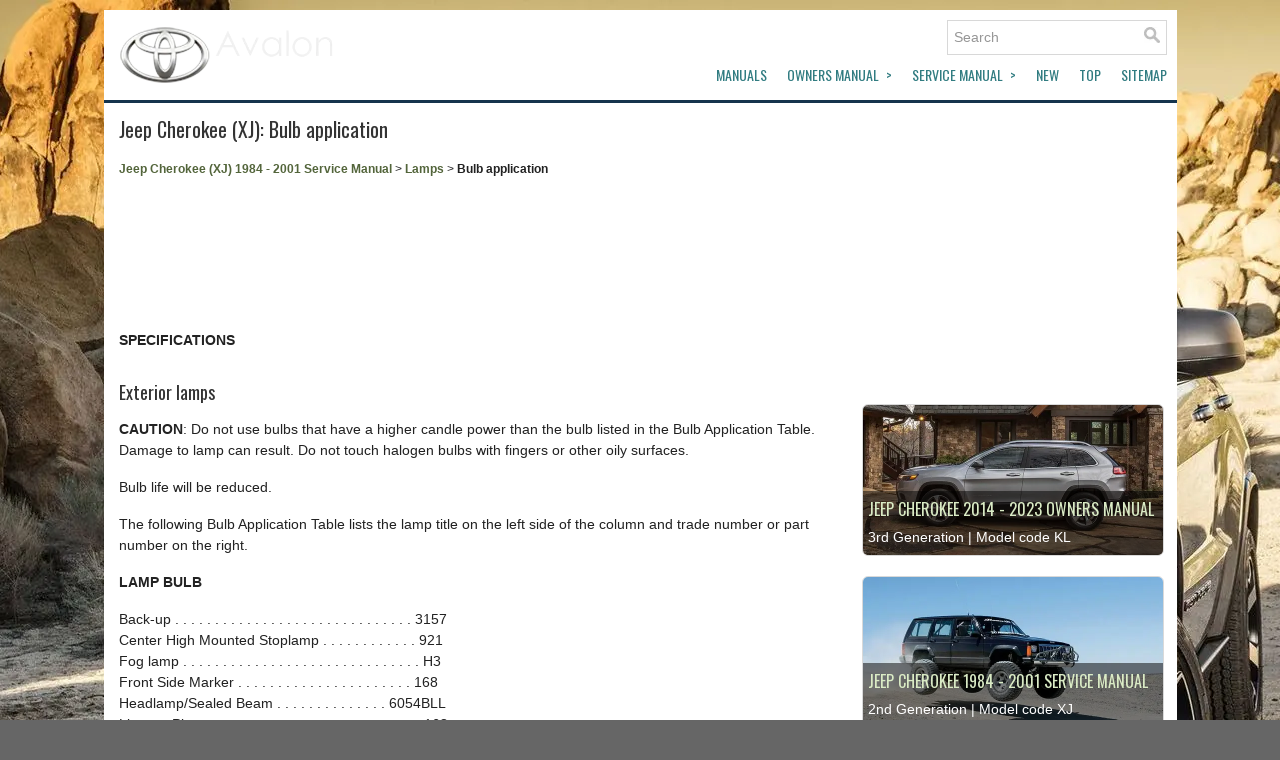

--- FILE ---
content_type: text/html; charset=UTF-8
request_url: https://www.jcherokee.com/bulb_application-1196.html
body_size: 4926
content:
<!DOCTYPE html>
<html lang="en-US">

<head profile="http://gmpg.org/xfn/11">
<meta name="viewport" content="width=device-width, initial-scale=1.0">
<meta http-equiv="Content-Type" content="text/html; charset=utf-8">
<meta name="description" content="Jeep Cherokee (XJ) 1984 - 2001 Service Manual. Lamps. Bulb application">
<title>Jeep Cherokee (XJ):Bulb application - Lamps - Jeep Cherokee (XJ) 1984</title>
<link rel="stylesheet" href="style.css" type="text/css" media="screen, projection">
<link rel="shortcut icon" href="favicon.ico" type="image/x-icon">
<link href="media-queries.css" rel="stylesheet" type="text/css">
</head>

<body>

<div class="jeche_allp">
	<header>
	<div class="jeche_logo">
		<a href="/">
		<img src="images/logo.webp" alt="Jeep Cherokee owners and service manuals" title="Jeep Cherokee manuals"></a>
	</div>
<nav>
      	<div class="nav-mobile"><a id="nav-toggle"><span></span></a></div>
	    <ul class="nav-list">
			<li class="jeche_searchblock">
			<div id="search">
			<form id="searchform" action="/search.php" method="get">
			<input value="Search" name="q" id="s" onblur="if (this.value == '')  {this.value = 'Search';}" onfocus="if (this.value == 'Search') {this.value = '';}" type="text" aria-label="Search">
			<input type="hidden" name="cx" value="ebdcbaa06937a9bc5" />
    		<input type="hidden" name="cof" value="FORID:11" />
    		<input type="hidden" name="ie" value="UTF-8" />
    		<input src="/images/search.webp" style="border:0pt none; vertical-align: top; float:right" type="image" alt="Search" class="searchimg">
    		</form>
    		</div></li>
			<li><a href="/">Manuals</a></li>
			<li><a style="cursor:pointer">Owners Manual</a>
          	<ul class="nav-dropdown"><li>
              <a href="introduction-2.html">Introduction</a>
            </li><li>
              <a href="things_to_know_before_starting_your_vehicle-6.html">Things to know before starting your vehicle</a>
            </li><li>
              <a href="understanding_the_features_of_your_vehicle-108.html">Understanding the features of your vehicle</a>
            </li><li>
              <a href="understanding_your_instrument_panel-264.html">Understanding your instrument panel</a>
            </li><li>
              <a href="starting_and_operating-352.html">Starting and operating</a>
            </li><li>
              <a href="what_to_do_in_emergencies-478.html">What to do in emergencies</a>
            </li><li>
              <a href="maintaining_your_vehicle-504.html">Maintaining your vehicle</a>
            </li><li>
              <a href="maintenance_schedules-572.html">Maintenance schedules</a>
            </li><li>
              <a href="if_you_need_consumer_assistance-573.html">If you need consumer assistance</a>
            </li></ul>
<li><a style="cursor:pointer">Service Manual</a>
          	<ul class="nav-dropdown"><li>
              <a href="lubrication_and_maintenance-585.html">Lubrication and maintenance</a>
            </li><li>
              <a href="suspension-595.html">Suspension</a>
            </li><li>
              <a href="differential_and_driveline-639.html">Differential and driveline</a>
            </li><li>
              <a href="brakes-788.html">Brakes</a>
            </li><li>
              <a href="clutch-869.html">Clutch</a>
            </li><li>
              <a href="cooling_system-900.html">Cooling system</a>
            </li><li>
              <a href="battery-953.html">Battery</a>
            </li><li>
              <a href="starting_systems-972.html">Starting systems</a>
            </li><li>
              <a href="charging_system-987.html">Charging system</a>
            </li><li>
              <a href="ignition_system-1000.html">Ignition system</a>
            </li><li>
              <a href="instrument_panel_systems-1030.html">Instrument panel systems</a>
            </li><li>
              <a href="audio_systems-1060.html">Audio systems</a>
            </li><li>
              <a href="horn_systems-1083.html">Horn systems</a>
            </li><li>
              <a href="speed_control_system-1096.html">Speed control system</a>
            </li><li>
              <a href="turn_signal_and_hazard_warning_systems-1115.html">Turn signal and hazard warning systems</a>
            </li><li>
              <a href="wiper_and_washer_systems-1128.html">Wiper and washer systems</a>
            </li><li>
              <a href="lamps-1154.html">Lamps</a>
            </li><li>
              <a href="passive_restraint_systems-1199.html">Passive restraint systems</a>
            </li><li>
              <a href="electrically_heated_systems-1217.html">Electrically heated systems</a>
            </li><li>
              <a href="power_distribution_systems-1254.html">Power distribution systems</a>
            </li><li>
              <a href="power_lock_systems-1266.html">Power lock systems</a>
            </li><li>
              <a href="vehicle_theft_security_systems-1291.html">Vehicle theft/security systems</a>
            </li><li>
              <a href="power_seat_systems-1302.html">Power seat systems</a>
            </li><li>
              <a href="power_window_systems-1318.html">Power window systems</a>
            </li><li>
              <a href="power_mirror_systems-1337.html">Power mirror systems</a>
            </li><li>
              <a href="chime_buzzer_warning_systems-1350.html">Chime/buzzer warning systems</a>
            </li><li>
              <a href="overhead_console_systems-1367.html">Overhead console systems</a>
            </li><li>
              <a href="engine-1394.html">Engine</a>
            </li><li>
              <a href="exhaust_system-1537.html">Exhaust system</a>
            </li><li>
              <a href="frame_and_bumpers-1550.html">Frame and bumpers</a>
            </li><li>
              <a href="frame-1559.html">Frame</a>
            </li><li>
              <a href="fuel_system-1568.html">Fuel system</a>
            </li><li>
              <a href="steering-1659.html">Steering</a>
            </li><li>
              <a href="transmission_and_transfer_case-1708.html">Transmission and transfer case</a>
            </li><li>
              <a href="tires_and_wheels-1946.html">Tires and wheels</a>
            </li><li>
              <a href="body-1971.html">Body</a>
            </li><li>
              <a href="heating_and_air_conditioning-2116.html">Heating and air conditioning</a>
            </li><li>
              <a href="emission_control_systems-2191.html">Emission control systems</a>
            </li></ul>
        	</li>
			<li><a href="/new.html">New</a></li>
			<li><a href="/top.html">Top</a></li>
			<li><a href="/sitemap.html">Sitemap</a></li>
		</ul>
		</nav>

	</header>
	<!-- #header -->
	<div class="jeche_sia">
		<div class="jeche_left">
			<article>
			<h1>Jeep Cherokee (XJ): Bulb application</h1>
			<div class="jeche_way">
				<a href="jeep_cherokee_xj_1984_2001_service_manual-584.html">Jeep Cherokee (XJ) 1984 - 2001 Service Manual</a> &gt; <a href="lamps-1154.html">Lamps</a> &gt; <b>Bulb application</b></div>
	      <p><script async src="https://pagead2.googlesyndication.com/pagead/js/adsbygoogle.js"></script>
<!-- jcherokee.com top 120 adaptive -->
<ins class="adsbygoogle"
     style="display:block; height: 120px;"
     data-ad-client="ca-pub-3862022578288106"
     data-ad-slot="4357278330"></ins>
<script>
     (adsbygoogle = window.adsbygoogle || []).push({});
</script></p>
			<p><p><strong>SPECIFICATIONS</strong></p><section><h2>Exterior lamps</h2>
<p><strong>CAUTION</strong>: Do not use bulbs that have a higher candle
power than the bulb listed in the Bulb Application
Table. Damage to lamp can result. Do not touch
halogen bulbs with fingers or other oily surfaces.</p>
<p>
Bulb life will be reduced.</p>
<p>
The following Bulb Application Table lists the lamp
title on the left side of the column and trade number
or part number on the right.</p>
<p><strong>LAMP BULB</strong></p>
<p>Back-up . . . . . . . . . . . . . . . . . . . . . . . . . . . . . . 3157<br>
Center High Mounted Stoplamp . . . . . . . . . . . . 921<br>
Fog lamp . . . . . . . . . . . . . . . . . . . . . . . . . . . . . . H3<br>
Front Side Marker . . . . . . . . . . . . . . . . . . . . . . 168<br>
Headlamp/Sealed Beam . . . . . . . . . . . . . . 6054BLL<br>
License Plate . . . . . . . . . . . . . . . . . . . . . . . . . . . 168<br>
Park/Turn Signal . . . . . . . . . . . . . . . . . . . . . . . 3157<br>
Tail/Brake . . . . . . . . . . . . . . . . . . . . . . . . . . . . 3157<br>
Rear Turn Signal . . . . . . . . . . . . . . . . . . . . . . . 3157</p></section><section><h2>Interior lamps</h2>
<p><strong>CAUTION</strong>: Do not use bulbs that have a higher candle
power than the bulb listed in the Bulb Application
Table. Damage to lamp can result.</p>
<p>
Service procedures for most of the lamps in the
instrument panel, Instrument cluster and switches
are located in Group 8E, Instrument Panel and
Gauges. Some components have lamps that can only
be serviced by an Authorized Service Center (ASC)
after the component is removed from the vehicle.</p>
<p>
The following Bulb Application Tables lists the
lamp title on the left side of the column and trade
number or part number on the right.</p>
<p><strong>LAMP BULB</strong></p>
<p>Cargo . . . . . . . . . . . . . . . . . . . . . . . . . . . . . . . . 561<br>
Dome . . . . . . . . . . . . . . . . . . . . . . . . . . . . . . . . . 561<br>
Dome/Reading . . . . . . . . . . . . . . . . . . . . . . . . . . 906<br>
Overhead Console . . . . . . . . . . . . . . . . . . . . . . . 912<br>
Under Hood . . . . . . . . . . . . . . . . . . . . . . . . . . . 105<br>
Vanity Mirror . . . . . . . . . . . . . . . . . . . . . . . . . . . 74<br>
Underpanel Courtesy . . . . . . . . . . . . . . . . . . . . 168</p>
<p><strong>INDICATOR LAMPS</strong></p>
<p><strong>LAMP BULB</strong></p>
<p>A/C Control . . . . . . . . . . . . . . . . . . . . . . . . . . . . . 74<br>
Airbag . . . . . . . . . . . . . . . . . . . . . . . . . . . . . . . . . 74<br>
Anti-lock Brake . . . . . . . . . . . . . . . . . . . . . . . . . . 74<br>
Brake Warning . . . . . . . . . . . . . . . . . . . . . . . . . . 74<br>
Check Engine . . . . . . . . . . . . . . . . . . . . . . . . . . . 74<br>
Check Gauges . . . . . . . . . . . . . . . . . . . . . . . . . . . 74<br>
Cigar Lighter . . . . . . . . . . . . . . . . . . . . . . . . . . . 53<br>
Coolant Temp High . . . . . . . . . . . . . . . . . . . . . . 194<br>
Cruise . . . . . . . . . . . . . . . . . . . . . . . . . . . . . . . . . 74<br>
Fasten Seat Belts . . . . . . . . . . . . . . . . . . . . . . . . 74<br>
Four Wheel Drive . . . . . . . . . . . . . . . . . . . . . . . . 74<br>
Generator . . . . . . . . . . . . . . . . . . . . . . . . . . . . . 194<br>
Heater Control . . . . . . . . . . . . . . . . . . . . . . . . . . 74<br>
High Beam . . . . . . . . . . . . . . . . . . . . . . . . . . . . . 74<br>
Illumination . . . . . . . . . . . . . . . . . . . . . . . . . . . 103<br>
Low Fuel . . . . . . . . . . . . . . . . . . . . . . . . . . . . . . . 74<br>
Low Oil Pressure . . . . . . . . . . . . . . . . . . . . . . . 194<br>
Low Washer Fluid . . . . . . . . . . . . . . . . . . . . . . . . 74<br>
Radio . . . . . . . . . . . . . . . . . . . . . . . . . . . . . . . . ASC<br>
Security . . . . . . . . . . . . . . . . . . . . . . . . . . . . . . . 74<br>
Transfer Case . . . . . . . . . . . . . . . . . . . . . . . . . . 658<br>
Transmission Floor Shift . . . . . . . . . . . . . . . . . . 658<br>
Turn Signal . . . . . . . . . . . . . . . . . . . . . . . . . . . . . 74<br>
Upshift . . . . . . . . . . . . . . . . . . . . . . . . . . . . . . . . 74</p></section><ul></ul></table></ul><div style="clear:both"></div><div align="center"><script async src="https://pagead2.googlesyndication.com/pagead/js/adsbygoogle.js"></script>
<!-- jcherokee.com bot adaptive -->
<ins class="adsbygoogle"
     style="display:block"
     data-ad-client="ca-pub-3862022578288106"
     data-ad-slot="8899158579"
     data-ad-format="auto"
     data-full-width-responsive="true"></ins>
<script>
     (adsbygoogle = window.adsbygoogle || []).push({});
</script></div>
<div class="nextprev">
<div class="np">
<p><a href="lamp_systems-1193.html" style="text-decoration:none"><img src="images/prev.webp" alt="Previous page" border="0" style="float:left; margin-right:3px;"><span class="nptxt">Lamp systems</span></a></p>
   <div class="nptxt">REMOVAL AND INSTALLATIONSentinel headlamp delay module
REMOVAL
(1) Remove the knee blocker.

(2) Remove the screw that attaches the module to
the inside of the instrument panel (Fig. 1).

(3) Di ...</div>
   </p></div>
<div class="np">
<p><a href="passive_restraint_systems-1199.html" style="text-decoration:none"><img src="images/next.webp" alt="Next page" border="0" style="float:right; margin-left:3px;"><span class="nptxt">Passive restraint systems</span></a></p>
   <div class="nptxt"> ...</div>
   </p></div>
</div>
<div style="clear:both"></div><div style="margin-top:0px;">
   <h5 style="margin:5px 0">Other materials:</h5><p><a href="timing_case_cover_timing_chain_and_sprockets_camshaft-1447.html"><span>Timing case cover. Timing chain and sprockets. Camshaft</span></a><br>
   Timing case cover
REMOVAL
(1) Disconnect battery negative cable.

(2) Remove accessory drive belt (Refer to Group
07, Cooling System for proper procedure)
(3) Remove the accessory drive brackets that are
attached to the timing case cover.

(4) Remove the fan and hub assembly and remove
the  ...
   </p></div>
<script>
// <!--
document.write('<iframe src="counter/counter.php?id=1196" width=0 height=0 marginwidth=0 marginheight=0 scrolling=no frameborder=0></iframe>');
// -->

</script>
</p>
			</article>
		</div>
		<div class="jeche_right">
			<aside>
			<div style="margin:10px 0;">
				<script async src="https://pagead2.googlesyndication.com/pagead/js/adsbygoogle.js"></script>
<!-- jcherokee.com side 300x250 -->
<ins class="adsbygoogle"
     style="display:inline-block;width:300px;height:250px"
     data-ad-client="ca-pub-3862022578288106"
     data-ad-slot="4165706642"></ins>
<script>
     (adsbygoogle = window.adsbygoogle || []).push({});
</script></div>
			<div class="jeche_rightbox">
			<img src="images/Jeep_Cherokee_KL.webp" width="300" height="150" alt="Jeep Cherokee (KL) 2014 - 2023 Owners Manual" border="0">
			<a href="/jeep_cherokee_kl_2014_2023_owners_manual-1.html" title="Jeep Cherokee (KL) 2014 - 2023 Owners Manual">
			<div class="jeche_rightbox_text">
			<h2>Jeep Cherokee 2014 - 2023 Owners Manual</h2>
			<p>3rd Generation | Model code KL</p>
			</div>
			</div>
			</a>
			<a href="/jeep_cherokee_xj_1984_2001_service_manual-584.html" title="Jeep Cherokee (XJ) 1984 - 2001 Service Manual">
			<div class="jeche_rightbox">
			<img src="images/Jeep_Cherokee_XJ.webp" width="300" height="150" alt="Jeep Cherokee (XJ) 1984 - 2001 Service Manual" border="0">

			<div class="jeche_rightbox_text">
			<h2>Jeep Cherokee 1984 - 2001 Service Manual</h2>
			<p>2nd Generation | Model code XJ</p>
			</div>
			</div>
			</a>
			<div style="margin:10px 0; text-align:center;">
				<!--LiveInternet counter--><script type="text/javascript"><!--
document.write("<img src='//counter.yadro.ru/hit?t24.2;r"+
escape(document.referrer)+((typeof(screen)=="undefined")?"":
";s"+screen.width+"*"+screen.height+"*"+(screen.colorDepth?
screen.colorDepth:screen.pixelDepth))+";u"+escape(document.URL)+
";h"+escape(document.title.substring(0,80))+";"+Math.random()+
"' alt='' title='LiveInternet: показане число відвідувачів за"+
" сьогодні' "+
"border='0' width='88' height='15'>")
//--></script><!--/LiveInternet-->
<br />
<!--LiveInternet counter--><img id="licnt5525" width="0" height="0" style="border:0"
title=""
src="[data-uri]"
alt=""/><script>(function(d,s){d.getElementById("licnt5525").src=
"https://counter.yadro.ru/hit;encarall?t20.1;r"+escape(d.referrer)+
((typeof(s)=="undefined")?"":";s"+s.width+"*"+s.height+"*"+
(s.colorDepth?s.colorDepth:s.pixelDepth))+";u"+escape(d.URL)+
";h"+escape(d.title.substring(0,150))+";"+Math.random()})
(document,screen)</script><!--/LiveInternet--></div>
			</aside>
		</div>
		<div style="clear: both">
		</div>
	</div>
	<!-- #main -->
	<footer>
	<div class="jeche_bot">
		<div align="center">
			© 2017-2026 Copyright www.jcherokee.com </div>
	</div>
	</footer>
</div>
  <script src="include/jquery.min.js"></script>

    <script type="text/javascript">

      /** code by webdevtrick ( https://webdevtrick.com ) **/
(function($) {
  $(function() {
    $('nav ul li a:not(:only-child)').click(function(e) {
      $(this).siblings('.nav-dropdown').toggle();
      $('.dropdown').not($(this).siblings()).hide();
      e.stopPropagation();
    });
    $('html').click(function() {
      $('.nav-dropdown').hide();
    });
    $('#nav-toggle').click(function() {
      $('nav ul').slideToggle();
    });
    $('#nav-toggle').on('click', function() {
      this.classList.toggle('active');
    });
  });
})(jQuery);
    </script>
</body>

</html>


--- FILE ---
content_type: text/html; charset=utf-8
request_url: https://www.google.com/recaptcha/api2/aframe
body_size: 265
content:
<!DOCTYPE HTML><html><head><meta http-equiv="content-type" content="text/html; charset=UTF-8"></head><body><script nonce="963Op7wyuw2rdpnUuNf0Cg">/** Anti-fraud and anti-abuse applications only. See google.com/recaptcha */ try{var clients={'sodar':'https://pagead2.googlesyndication.com/pagead/sodar?'};window.addEventListener("message",function(a){try{if(a.source===window.parent){var b=JSON.parse(a.data);var c=clients[b['id']];if(c){var d=document.createElement('img');d.src=c+b['params']+'&rc='+(localStorage.getItem("rc::a")?sessionStorage.getItem("rc::b"):"");window.document.body.appendChild(d);sessionStorage.setItem("rc::e",parseInt(sessionStorage.getItem("rc::e")||0)+1);localStorage.setItem("rc::h",'1768774782635');}}}catch(b){}});window.parent.postMessage("_grecaptcha_ready", "*");}catch(b){}</script></body></html>

--- FILE ---
content_type: text/css
request_url: https://www.jcherokee.com/style.css
body_size: 2474
content:
@import url('https://fonts.googleapis.com/css2?family=Oswald:wght@200..700&display=swap');
*
{
	border: 0px none;
	font-size: 100%;
	margin: 0px;
	padding: 0px;
	vertical-align: baseline;
}
body {
	background: #666 url(images/Jeep_Cherokee_back.webp) center top no-repeat fixed;
	color: #222;
	font-family: Arial, Helvetica, Sans-serif;
	font-size: 14px;
	line-height: 1.5;
}
.jeche_allp
{
	background: none repeat scroll 0% 0% #FFF;
	margin: 10px auto 0px;
	width: 1073px;
}
header {	height:90px;
	border-bottom: 3px solid #15344D;
}
a {
	color: #53653b;
	text-decoration: underline;
}
a:hover, a:focus {
	color: #5e9811;
	text-decoration: none;
}
.jeche_logo
{
	float: left;
	margin: 15px 0px 5px 15px;
}
.jeche_logo img {	height:60px;
}
.jeche_searchblock {	display:block;
	float:right;
	height:20px;
	width:220px;
	top:-35px;
	right:10px;
	position:absolute;
}
.jeche_sia
{
	background: none repeat scroll 0% 0% #FFF;
	padding: 15px;
}
.jeche_left
{
	float: left;
	padding-right: 15px;
	width: 728px;
}
.jeche_right
{
	float: left;
	width: 300px;
}
.jeche_right h2
{
	color: #daebc5;
	font-size: 16px;
	line-height: 16px;
	font-family: 'Oswald', Sans-serif;
	font-weight: normal;
	text-decoration: none;
	text-transform: uppercase;
	/*background: #edf3e5;
	border: 1px solid #53653b;
	margin: 0 0 10px 0;
	padding: 10px;*/
}
.jeche_right ul
{
	list-style: none outside none;
	margin: 0px;
	padding: 0px;
}
.jeche_right ul li
{
	background: url('images/list.png') no-repeat scroll left 6px transparent;
	margin: 12px 0px 2px;
	padding: 0px 0px 9px 12px;
	border-bottom:1px solid #ccc;
	font-size:14px;
}
.jeche_right ul li a
{
	color: #53653b;
	text-decoration: none;
}
.jeche_right ul li a:hover
{
	color: #5e9811;
	text-decoration: none;
}
.jeche_left h1
{
color: #333;
margin: 0 0 20px 0;
padding: 0;
font-family: 'Oswald', Sans-serif;
font-size: 20px;
line-height: 22px;
font-weight: normal;
}
.jeche_left h2
{
color: #333;
margin: 30px 0 15px 0;
padding: 0;
font-family: 'Oswald', Sans-serif;
font-size: 18px;
line-height: 22px;
font-weight: normal;
}
.jeche_way
{
	font-size: 12px;
}
.jeche_way a
{
	text-decoration:none;
	font-weight: bold;
}

.jeche_left p
{
	margin: 16px 0;
}
.jeche_left ul, .jeche_left ol
{
	margin: 16px 0 16px 20px;
}
.jeche_left li {	margin: 8px 0;
}
.jeche_bot
{
	color: #fff;
	background: #5e9811;
	text-align: center;
	padding: 12px 0;
	margin-bottom: 15px;
}
.current {
	color: #F00;
}
#search {
	border: 1px solid #D8D8D8;
	background: #fff;
	text-align: left;
	padding: 6px;
}

#search #s {
	background: none;
	color: #979797;
	border: 0;
	width: calc(100% - 20px);
	padding: 0;
	margin: 0;
	outline: none;
}
.searchimg {
	width:16px;
	height:16px;
}

#content-search {
	width: 300px;
	padding: 15px 0;
}
.roundblock {
	float:left;
	border:1px dashed #03597B;
	border-radius:5px;
	padding:3px 5px;
	margin-right:10px;
}
nav {	position:relative;
	float: right;
	top:45px;
}
nav ul {
	list-style: none;
	margin: 0;
	padding: 0;
}
nav ul li {
	float: left;
	position: relative;
}
nav ul li a,
nav ul li a:visited {
	display: block;
	padding: 0px 10px;
	line-height: 40px;
	background: #FFF;
	color: #317c81;
	font-family: 'Oswald', sans-serif;
	text-decoration: none;
	font-size:14px;
	text-transform: uppercase;
	transition: all 1s ease-out;
}
nav ul li a:hover,
nav ul li a:visited:hover {
	background: #ffffff;
	color: #5e9811;
	border-bottom: 2px solid #94C949;
	transition: all 1s ease-out;
}
.jeche_montop ul li a
{
	color: #317c81;
	font-family: 'Oswald', sans-serif;
	font-size: 12px;
	font-weight: normal;
	margin: 0 2px 2px 0;
	padding: 11px 15px;
	text-decoration: none;
	text-transform: uppercase;

}
.jeche_montop ul li a:hover
{
	border-bottom: 2px solid #94C949;
	color: #5e9811;
	margin-bottom: 0;
	outline: 0;
}
nav ul li a:not(:only-child):after,
nav ul li a:visited:not(:only-child):after {
	padding-left: 4px;
	content: ' >';
}
nav ul li ul li {
	min-width: 250px;
}
nav ul li ul li a {
	padding: 15px;
	line-height: 20px;
	display: block;
	padding: 0 20px;
	line-height: 40px;
	background: #FFF;
	color: #317c81;
	text-decoration: none;
	border-bottom: 2px solid #bbb;
}

.nav-dropdown {
	position: absolute;
	top:53px;
	display: none;
	z-index: 1;
	box-shadow: 0 3px 12px rgba(0, 0, 0, 0.15);
	background: #FFF;
}
.nav-mobile {
	display: none;
	position: absolute;
	top: 0;
	right: 0;
	background: #262626;
	height: 70px;
	width: 70px;
}

@media only screen and (max-width: 1072px) {
.jeche_allp {	width:auto;
	margin: 0px auto 0px;
}
.jeche_left, .jeche_right {
	float: none;
	padding:0;
	width: auto;
}
.jeche_right {	text-align:center;
}
.jeche_rightbox {	margin: 20px auto !important;
}
.jeche_left img {	max-width:100%;
}
.nav-mobile {
	display: block;
}
header {
	height: 70px;
	border-bottom: 3px solid #15344D;
}
nav {
	width: 100%;
	padding: 8px 0 15px;
	top:0;
	position: static;
}
.jeche_searchblock {
	display: inline-block;
	float: none;
	height: 50px;
	width: 100%;
	top: 0;
	right: 0;
	position: static;
	border-bottom: 0px;
	padding:8px 10px;
	box-sizing: border-box;
	background: #444;
}
#search #s {
	font-size:15px;
	width: calc(100% - 21px);
}
.searchimg {	width:19px;
	height:19px;
}
.nextprev {
	display: flex;
	position: fixed;
	bottom:0;
	z-index:100;
}
.nextprev div span {
	font-size:15px;
	font-weight: bold;
}
.nptxt {	display:none;
}
.nextprev div img {
	display:block;
	background:#FFF;
	width:45px;
	padding:5px;
	border-radius:4px;
	box-shadow: 0 0 5px black;
}
.jeche_logo
{
	margin: 10px 0px 5px 15px;
}
.jeche_logo img {
	height:50px;
}

	nav ul {
	display: none;
	}
	nav ul li {
	float: none;
	}
	nav ul li a {
	padding: 15px;
	line-height: 20px;
	padding-left: 15px;
	border-bottom: 2px solid #ccc;
	}
	nav ul li ul li a {
	padding-left: 40px;
	}

	.nav-dropdown {
	position: static;
	}
	.brand a img {
	max-height: 60px;
	margin-top: 5px;
	}
}
@media screen and (min-width: 1073px) {
	.nav-list {
	display: block !important;
	}
}
#nav-toggle {
	position: absolute;
	left: 18px;
	top: 22px;
	cursor: pointer;
	padding: 10px 35px 16px 0px;
}
#nav-toggle span,
#nav-toggle span:before,
#nav-toggle span:after {
	cursor: pointer;
	border-radius: 1px;
	height: 5px;
	width: 35px;
	background: #ffffff;
	position: absolute;
	display: block;
	content: '';
	transition: all 300ms ease-in-out;
}
#nav-toggle span:before {
	top: -10px;
}
#nav-toggle span:after {
	bottom: -10px;
}
#nav-toggle.active span {
	background-color: transparent;
}
#nav-toggle.active span:before, #nav-toggle.active span:after {
	top: 0;
}
#nav-toggle.active span:before {
	transform: rotate(45deg);
}
#nav-toggle.active span:after {
	transform: rotate(-45deg);
}
.nextprev {	display: flex;
	width:100%;
	left:0;
}
.nextprev div.np {	padding:10px;
	width:50%;
}
.nextprev div p {	margin: 7px 0;
}
.nextprev div span {	font-size:15px;
	font-weight: bold;
}
.jeche_rightbox {	border-radius: 6px;
	border: 1px solid rgb(0,0,0,0.15);
	overflow:hidden;
	margin:20px 0;
	height:150px;
	width:300px;
}
.jeche_rightbox_text, .jeche_rightbox_text a {    height:70px;
    width:300px;
	position:relative;
	bottom:70px;
	background: rgb(0,0,0,0.5);
	color:#FFF;
	transition: all 1s ease-out;
	padding:10px 5px;
	text-decoration:none;
	box-sizing: border-box;
}
.jeche_rightbox_text p {
	margin: 10px 0;
}
.jeche_right a {	text-decoration:none;
}
.jeche_rightbox_text h2 a{	text-decoration:none;
}
.jeche_rightbox_text:hover {	background: rgb(0,0,0,0.8);
	color:#AAA;
}
.imageicon {	transition: all 0.5s ease;
	margin-top:20px;
}
.imageicon:hover {	transform: scale(1.1);
}